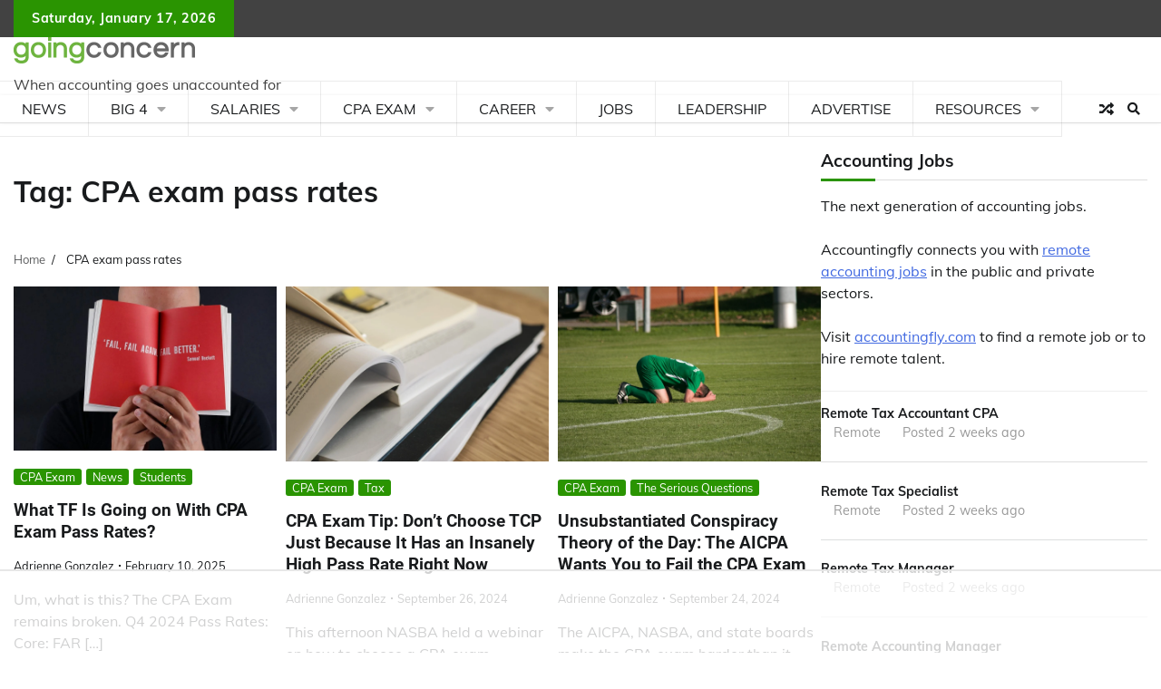

--- FILE ---
content_type: text/html
request_url: https://api.intentiq.com/profiles_engine/ProfilesEngineServlet?at=39&mi=10&dpi=936734067&pt=17&dpn=1&iiqidtype=2&iiqpcid=7379c240-89b5-4a61-9cf6-0ef39a097465&iiqpciddate=1768723828690&pcid=0f2e210b-5afa-4208-9062-97e1a6df6821&idtype=3&gdpr=0&japs=false&jaesc=0&jafc=0&jaensc=0&jsver=0.33&testGroup=A&source=pbjs&ABTestingConfigurationSource=group&abtg=A&vrref=https%3A%2F%2Fwww.goingconcern.com
body_size: 55
content:
{"abPercentage":97,"adt":1,"ct":2,"isOptedOut":false,"data":{"eids":[]},"dbsaved":"false","ls":true,"cttl":86400000,"abTestUuid":"g_e89d1658-c294-451a-98bb-28927833307b","tc":9,"sid":1095068759}

--- FILE ---
content_type: text/html; charset=utf-8
request_url: https://www.google.com/recaptcha/api2/aframe
body_size: 269
content:
<!DOCTYPE HTML><html><head><meta http-equiv="content-type" content="text/html; charset=UTF-8"></head><body><script nonce="4_oApQQzb6BQjt5VkuqVJA">/** Anti-fraud and anti-abuse applications only. See google.com/recaptcha */ try{var clients={'sodar':'https://pagead2.googlesyndication.com/pagead/sodar?'};window.addEventListener("message",function(a){try{if(a.source===window.parent){var b=JSON.parse(a.data);var c=clients[b['id']];if(c){var d=document.createElement('img');d.src=c+b['params']+'&rc='+(localStorage.getItem("rc::a")?sessionStorage.getItem("rc::b"):"");window.document.body.appendChild(d);sessionStorage.setItem("rc::e",parseInt(sessionStorage.getItem("rc::e")||0)+1);localStorage.setItem("rc::h",'1768723837800');}}}catch(b){}});window.parent.postMessage("_grecaptcha_ready", "*");}catch(b){}</script></body></html>

--- FILE ---
content_type: text/plain
request_url: https://rtb.openx.net/openrtbb/prebidjs
body_size: -226
content:
{"id":"d19369bb-446f-4c37-af2a-c78f0aa88a85","nbr":0}

--- FILE ---
content_type: text/plain; charset=UTF-8
request_url: https://at.teads.tv/fpc?analytics_tag_id=PUB_17002&tfpvi=&gdpr_consent=&gdpr_status=22&gdpr_reason=220&ccpa_consent=&sv=prebid-v1
body_size: 56
content:
NjI4ZTk0NzctYWM4OC00ZWExLWFmYzItNjZiNzhkMTExZTZjIzktNg==

--- FILE ---
content_type: application/javascript;charset=iso-8859-1
request_url: https://fid.agkn.com/f?apiKey=2487261909&r=https%3A%2F%2Fwww.goingconcern.com%2Ftags%2Fcpa-exam-pass-rates%2F
body_size: 109
content:
{ "fabrickId" : "E1:2THj4QtkpKNvmNiwgc-3w4eBGQZJCg-XbTvJ5B1QqAswLPXn3fPn-0PTG53clw6dwQcUB_oXMO-UcNISPf3Zidd9wDsd9L8VwK9_1JrfLnSaDWgp6Ui4BETOR3hhJlCx" }

--- FILE ---
content_type: text/plain
request_url: https://rtb.openx.net/openrtbb/prebidjs
body_size: -84
content:
{"id":"2d74bbaa-e130-460d-b570-d32fa20e51f0","nbr":0}

--- FILE ---
content_type: text/plain
request_url: https://rtb.openx.net/openrtbb/prebidjs
body_size: -226
content:
{"id":"feebe345-83ae-4d8e-800c-71ac5ae0c2be","nbr":0}

--- FILE ---
content_type: text/plain
request_url: https://rtb.openx.net/openrtbb/prebidjs
body_size: -226
content:
{"id":"2883f57a-21d9-4a84-94c7-9bccea20d015","nbr":0}

--- FILE ---
content_type: text/plain
request_url: https://rtb.openx.net/openrtbb/prebidjs
body_size: -226
content:
{"id":"cbbf32ce-c879-436c-96bf-0d2ec1bee399","nbr":0}

--- FILE ---
content_type: text/plain
request_url: https://rtb.openx.net/openrtbb/prebidjs
body_size: -226
content:
{"id":"ca5e6195-7e08-45aa-a7c2-814f575aae4a","nbr":0}